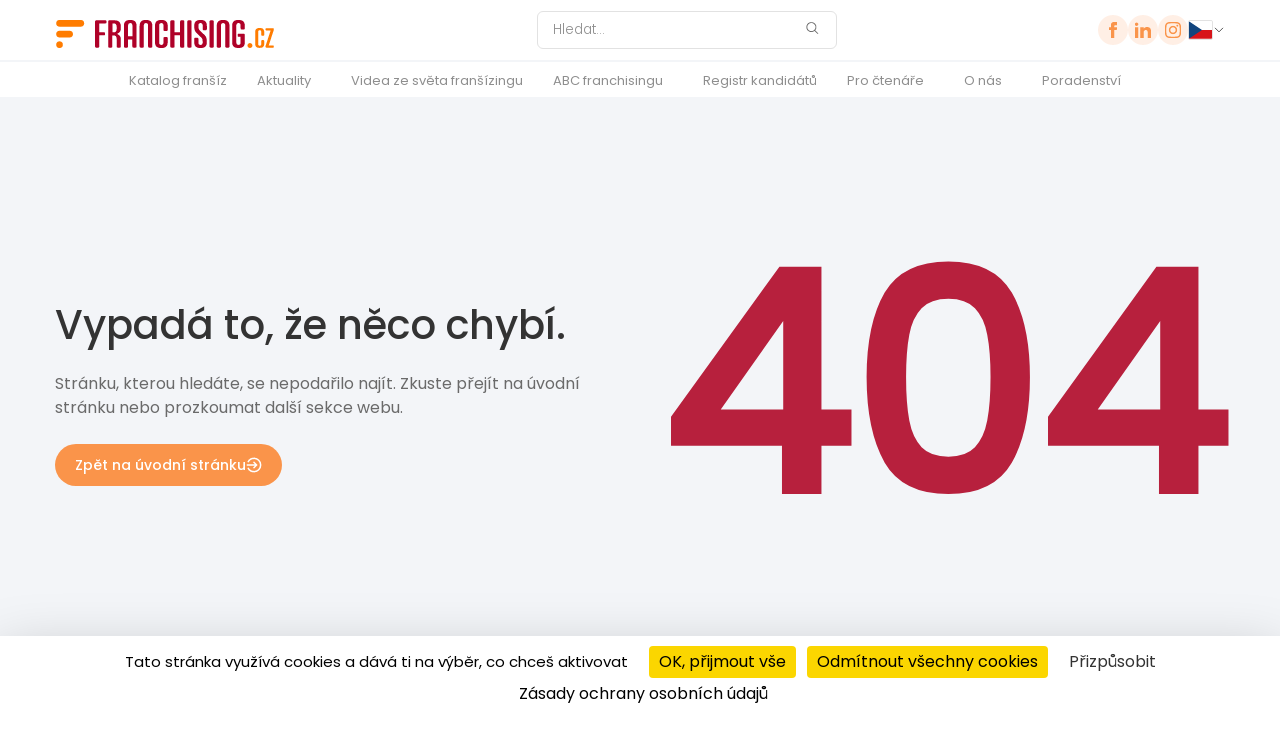

--- FILE ---
content_type: text/html; charset=UTF-8
request_url: https://franchising.cz/ajax-maps.php?lat=50.113549333399305&lng=8.650324576711306
body_size: 5916
content:

<!DOCTYPE html>
<html
	lang="cs"
	class="lang-cs"
	data-domain="franchising.cz"
	data-country="cz"
	data-privacy="/zasady-ochrany-osobnich-udaju/"
	data-ga4="G-MT8ZJ8RGG7"
	data-fbpixel="477749726117609"
	data-gtm="GTM-N28PLLR">
<head>
	<meta charset="UTF-8">
	<meta name="viewport" content="width=device-width, initial-scale=1.0">
	<title>Franchising.cz - franšíza a vlastní firma</title>
	<meta name="description" content="Franchising.cz - největší portál o franchisingu v Česku. Nejširší aktuální nabídka franšíz. Novinky, rady odborníků, analýzy, články, rozhovory i příběhy úspěšných podnikatelů." />
	<meta name="google-signin-client_id" content="835400521528-a9m616176eq8lf3lhlpnn82iebhne4rh.apps.googleusercontent.com">
	<meta name="robots" content="index, follow" />
	<meta http-equiv="reply-to" content="redakce@franchising.cz" />
	<meta name="language" content="cs" />
	<meta name="rating" content="general" />
	<meta name="abstract" content="Český portál o franchisingu a vlastní firmě" />
	<meta name="classification" content="Byznys a ekonomika" />
	<meta name="google-signin-client_id" content="835400521528-dp7a8m3juphqmvai5h6rfoq2i0qvga5l.apps.googleusercontent.com">
	<!-- FB -->
	<meta property="og:title" content="Franchising.cz - franšíza a vlastní firma" />
	<meta property="og:type" content="website" />
	<meta property="og:url" content="https://franchising.cz/ajax-maps.php?lat=50.113549333399305&amp;lng=8.650324576711306" />
	<meta property="og:site_name" content="Franchising.cz" />
	<meta property="og:description" content="Franchising.cz - největší portál o franchisingu v Česku. Nejširší aktuální nabídka franšíz. Novinky, rady odborníků, analýzy, články, rozhovory i příběhy úspěšných podnikatelů." />
	<!-- Mobile Metas -->
	<meta name="viewport" content="width=device-width, minimum-scale=1.0, maximum-scale=1.0, user-scalable=no">
	<link rel="canonical" href="https://franchising.cz/ajax-maps.php?lat=50.113549333399305&amp;lng=8.650324576711306" />
	<!-- Favicon -->
	<link rel="shortcut icon" href="https://franchising.cz/img/favicon.ico" type="image/x-icon" />
	<link rel="apple-touch-icon" href="https://franchising.cz/img/apple-touch-icon.png">
	<!-- Atom feed -->
	<link rel="alternate" type="application/atom+xml" title="franchising.cz" href="https://franchising.cz/feed/" />
	<link rel="stylesheet" href="/assets/css/main.css?version=0.32831700 1768782396">
	<link rel="stylesheet" href="/assets/js/vendor/tarteaucitron/css/tarteaucitron.min.css">
</head>
<body dir="ltr" class="lang-cs">
	<header class="header">

	<div class="header__top">
		<div class="container">

			<div class="header__logo">
				<a href="/">
					<img src="/assets/images/logo.cz.svg" width="220" height="28" alt="Franchising.cz">
				</a>
			</div>

								<form class="header__search" action="/hledanie/" method="get">
					<input
						type="search"
						id="headerSearch"
						name="q"
						value=""
						placeholder="Hledat..."
						aria-label="Hledat"
					>
					<button type="submit" aria-label="Hledat">
						<img src="/assets/icons/search.svg" alt="Hledat">
					</button>
				</form>

			<div class="header__right">
				<div class="header__social">
											<a href="https://www.facebook.com/Franchisingcz/"><img src="/assets/icons/facebook.svg" alt="Facebook '"></a>
											<a href="https://www.linkedin.com/groups/4385004/"><img src="/assets/icons/linkedin.svg" alt="LinkedIn '"></a>
											<a href="https://www.instagram.com/franchising.cz"><img src="/assets/icons/instagram.svg" alt="Instagram '"></a>
								</div>
								<div class="header__cart header__cart--desktop is-hidden">
					<a href="/kosik/" aria-label="Shopping cart">
						<img src="/assets/icons/cart.svg" alt="Cart">
						<span class="header__cart-count"><span data-cart-count>0</span></span>
					</a>
				</div>
				<div class="country-selector">
										<button type="button" class="toggle-button">
						<img src="/assets/icons/flags/cz.svg" alt="Poland Flag">
						<img src="/assets/icons/chevron_down.svg" alt="Chevron Icon" class="chevron-icon">
					</button>

						<div class="dropdown">
							<input type="text" class="country-search" id="countrySearch" name="country_search" placeholder="Hledat...">
							<ul class="country-list">
														<li data-country="Bosna i Hercegovina  Bosnia and Hercegovina ">
									<a href="https://franchising.ba" target="_blank" rel="noopener">
										<img src="/assets/icons/flags/ba.svg" alt="Bosna i Hercegovina  Flag">
										<div class="country-name">
											<span class="en">Bosna i Hercegovina</span>
											<span class="local">Bosnia and Hercegovina</span>
										</div>
									</a>
								</li>
														<li data-country="Česká republika  Czech Republic ">
									<a href="https://franchising.cz" target="_blank" rel="noopener">
										<img src="/assets/icons/flags/cz.svg" alt="Česká republika  Flag">
										<div class="country-name">
											<span class="en">Česká republika</span>
											<span class="local">Czech Republic</span>
										</div>
									</a>
								</li>
														<li data-country="Europe (in English)  Europe (in English) ">
									<a href="https://franchising.eu" target="_blank" rel="noopener">
										<img src="/assets/icons/flags/eu.svg" alt="Europe (in English)  Flag">
										<div class="country-name">
											<span class="en">Europe (in English)</span>
											<span class="local">Europe (in English)</span>
										</div>
									</a>
								</li>
														<li data-country="Hrvatska  Croatia ">
									<a href="https://franchising.hr" target="_blank" rel="noopener">
										<img src="/assets/icons/flags/hr.svg" alt="Hrvatska  Flag">
										<div class="country-name">
											<span class="en">Hrvatska</span>
											<span class="local">Croatia</span>
										</div>
									</a>
								</li>
														<li data-country="Italia  Italy ">
									<a href="https://start-franchising.it" target="_blank" rel="noopener">
										<img src="/assets/icons/flags/it.svg" alt="Italia  Flag">
										<div class="country-name">
											<span class="en">Italia</span>
											<span class="local">Italy</span>
										</div>
									</a>
								</li>
														<li data-country="Latvia  Latvia ">
									<a href="https://franchiseinfo.lv" target="_blank" rel="noopener">
										<img src="/assets/icons/flags/lv.svg" alt="Latvia  Flag">
										<div class="country-name">
											<span class="en">Latvia</span>
											<span class="local">Latvia</span>
										</div>
									</a>
								</li>
														<li data-country="Lietuva  Lithuania ">
									<a href="https://franchiseinfo.lt" target="_blank" rel="noopener">
										<img src="/assets/icons/flags/lt.svg" alt="Lietuva  Flag">
										<div class="country-name">
											<span class="en">Lietuva</span>
											<span class="local">Lithuania</span>
										</div>
									</a>
								</li>
														<li data-country="Magyarország  Hungary ">
									<a href="https://franchising.hu" target="_blank" rel="noopener">
										<img src="/assets/icons/flags/hu.svg" alt="Magyarország  Flag">
										<div class="country-name">
											<span class="en">Magyarország</span>
											<span class="local">Hungary</span>
										</div>
									</a>
								</li>
														<li data-country="Polska  Poland ">
									<a href="https://franchising.pl" target="_blank" rel="noopener">
										<img src="/assets/icons/flags/pl.svg" alt="Polska  Flag">
										<div class="country-name">
											<span class="en">Polska</span>
											<span class="local">Poland</span>
										</div>
									</a>
								</li>
														<li data-country="România  Romania ">
									<a href="https://franchising.info.ro" target="_blank" rel="noopener">
										<img src="/assets/icons/flags/ro.svg" alt="România  Flag">
										<div class="country-name">
											<span class="en">România</span>
											<span class="local">Romania</span>
										</div>
									</a>
								</li>
														<li data-country="Slovenija  Slovenia ">
									<a href="https://franchising.si" target="_blank" rel="noopener">
										<img src="/assets/icons/flags/si.svg" alt="Slovenija  Flag">
										<div class="country-name">
											<span class="en">Slovenija</span>
											<span class="local">Slovenia</span>
										</div>
									</a>
								</li>
														<li data-country="Slovensko  Slovakia ">
									<a href="https://franchising.sk" target="_blank" rel="noopener">
										<img src="/assets/icons/flags/sk.svg" alt="Slovensko  Flag">
										<div class="country-name">
											<span class="en">Slovensko</span>
											<span class="local">Slovakia</span>
										</div>
									</a>
								</li>
														<li data-country="Srbija  Serbia ">
									<a href="https://franchising.rs" target="_blank" rel="noopener">
										<img src="/assets/icons/flags/rs.svg" alt="Srbija  Flag">
										<div class="country-name">
											<span class="en">Srbija</span>
											<span class="local">Serbia</span>
										</div>
									</a>
								</li>
														<li data-country="Türkiye  Turkey ">
									<a href="https://franchising.market" target="_blank" rel="noopener">
										<img src="/assets/icons/flags/tr.svg" alt="Türkiye  Flag">
										<div class="country-name">
											<span class="en">Türkiye</span>
											<span class="local">Turkey</span>
										</div>
									</a>
								</li>
														<li data-country="Македонија  Macedonia ">
									<a href="https://franchising.mk" target="_blank" rel="noopener">
										<img src="/assets/icons/flags/mk.svg" alt="Македонија  Flag">
										<div class="country-name">
											<span class="en">Македонија</span>
											<span class="local">Macedonia</span>
										</div>
									</a>
								</li>
														<li data-country="Украина (русский)  Ukraine (in Russian) ">
									<a href="https://ru.franchising.ua" target="_blank" rel="noopener">
										<img src="/assets/icons/flags/ua.svg" alt="Украина (русский)  Flag">
										<div class="country-name">
											<span class="en">Украина (русский)</span>
											<span class="local">Ukraine (in Russian)</span>
										</div>
									</a>
								</li>
														<li data-country="Україна (по-українськи)  Ukraine (in Ukrainian) ">
									<a href="https://franchising.ua" target="_blank" rel="noopener">
										<img src="/assets/icons/flags/ua.svg" alt="Україна (по-українськи)  Flag">
										<div class="country-name">
											<span class="en">Україна (по-українськи)</span>
											<span class="local">Ukraine (in Ukrainian)</span>
										</div>
									</a>
								</li>
														<li data-country="الأردن  Jordan ">
									<a href="https://franchisingjo.com" target="_blank" rel="noopener">
										<img src="/assets/icons/flags/jo.svg" alt="الأردن  Flag">
										<div class="country-name">
											<span class="en">الأردن</span>
											<span class="local">Jordan</span>
										</div>
									</a>
								</li>
														<li data-country="الإمارات  United Arab Emirates ">
									<a href="https://franchisingae.com" target="_blank" rel="noopener">
										<img src="/assets/icons/flags/ae.svg" alt="الإمارات  Flag">
										<div class="country-name">
											<span class="en">الإمارات</span>
											<span class="local">United Arab Emirates</span>
										</div>
									</a>
								</li>
														<li data-country="البحرين  Bahrain ">
									<a href="https://franchisingbh.com" target="_blank" rel="noopener">
										<img src="/assets/icons/flags/bh.svg" alt="البحرين  Flag">
										<div class="country-name">
											<span class="en">البحرين</span>
											<span class="local">Bahrain</span>
										</div>
									</a>
								</li>
														<li data-country="الجزائر  Algeria ">
									<a href="https://franchisingdz.com" target="_blank" rel="noopener">
										<img src="/assets/icons/flags/dz.svg" alt="الجزائر  Flag">
										<div class="country-name">
											<span class="en">الجزائر</span>
											<span class="local">Algeria</span>
										</div>
									</a>
								</li>
														<li data-country="السعودية  Saudi Arabia ">
									<a href="https://franchising.sa" target="_blank" rel="noopener">
										<img src="/assets/icons/flags/sa.svg" alt="السعودية  Flag">
										<div class="country-name">
											<span class="en">السعودية</span>
											<span class="local">Saudi Arabia</span>
										</div>
									</a>
								</li>
														<li data-country="العـراق  Iraq ">
									<a href="https://franchisingiq.co" target="_blank" rel="noopener">
										<img src="/assets/icons/flags/iq.svg" alt="العـراق  Flag">
										<div class="country-name">
											<span class="en">العـراق</span>
											<span class="local">Iraq</span>
										</div>
									</a>
								</li>
														<li data-country="الكويت  Kuwait ">
									<a href="https://franchisingkw.com" target="_blank" rel="noopener">
										<img src="/assets/icons/flags/kw.svg" alt="الكويت  Flag">
										<div class="country-name">
											<span class="en">الكويت</span>
											<span class="local">Kuwait</span>
										</div>
									</a>
								</li>
														<li data-country="المغرب  Morocco ">
									<a href="https://franchisingma.com" target="_blank" rel="noopener">
										<img src="/assets/icons/flags/ma.svg" alt="المغرب  Flag">
										<div class="country-name">
											<span class="en">المغرب</span>
											<span class="local">Morocco</span>
										</div>
									</a>
								</li>
														<li data-country="تونس  Tunisia ">
									<a href="https://franchisingtn.com" target="_blank" rel="noopener">
										<img src="/assets/icons/flags/tn.svg" alt="تونس  Flag">
										<div class="country-name">
											<span class="en">تونس</span>
											<span class="local">Tunisia</span>
										</div>
									</a>
								</li>
														<li data-country="عُمَان  Oman ">
									<a href="https://franchisingom.com" target="_blank" rel="noopener">
										<img src="/assets/icons/flags/om.svg" alt="عُمَان  Flag">
										<div class="country-name">
											<span class="en">عُمَان</span>
											<span class="local">Oman</span>
										</div>
									</a>
								</li>
														<li data-country="قـطـر  Qatar ">
									<a href="https://franchisingqa.com" target="_blank" rel="noopener">
										<img src="/assets/icons/flags/qa.svg" alt="قـطـر  Flag">
										<div class="country-name">
											<span class="en">قـطـر</span>
											<span class="local">Qatar</span>
										</div>
									</a>
								</li>
														<li data-country="مصر  Egypt ">
									<a href="https://franchisingeg.com" target="_blank" rel="noopener">
										<img src="/assets/icons/flags/eg.svg" alt="مصر  Flag">
										<div class="country-name">
											<span class="en">مصر</span>
											<span class="local">Egypt</span>
										</div>
									</a>
								</li>
												</ul>
					</div>
				</div>
			</div>
		</div>
		<!-- Hamburger Button -->
		<div class="hamburger" id="hamburger" aria-label="Toggle navigation">
			<div class="line"></div>
			<div class="line"></div>
			<div class="line"></div>
		</div>
		<div class="header__cart header__cart--mobile is-hidden">
			<a href="/kosik/" aria-label="Shopping cart">
				<img src="/assets/icons/cart.svg" alt="Cart">
				<span class="header__cart-count"><span data-cart-count>0</span></span>
			</a>
		</div>
	</div>

	<div class="header__nav">
		<div class="container">	
			<nav id="nav-menu">
					<ul class="menu"><li><a href="/katalog/">Katalog franšíz</a></li><li class="has-submenu"><a href="/aktuality/">Aktuality</a><ul class="submenu"><li><a href="/aktuality/z-domova/">Z domova</a></li><li><a href="/aktuality/ze-sveta/">Ze světa</a></li><li><a href="/aktuality/rozhovor-tydne/">Rozhovor týdne</a></li><li><a href="/aktuality/moje-fransiza/">Příběhy franšízantů</a></li><li><a href="/aktuality/caf/">Česká asociace franchisingu</a></li><li><a href="/aktuality/zpravy-trhu/">Zprávy z trhu</a></li></ul></li><li><a href="https://franchising.cz/start-tv/">Videa ze světa franšízingu </a></li><li class="has-submenu"><a href="/abc-franchisingu/">ABC franchisingu</a><ul class="submenu"><li><a href="/abc-franchisingu/principy/">Principy franchisingu</a></li><li><a href="/abc-franchisingu/franchisant/">Pro franchisanty</a></li><li><a href="/abc-franchisingu/franchisor/">Pro franchisory</a></li><li><a href="/abc-franchisingu/franchisova-smlouva/">Franchisová smlouva</a></li></ul></li><li><a href="/registr-kandidatu/">Registr kandidátů</a></li><li class="has-submenu"><a href="/spolecnost/">Pro čtenáře</a><ul class="submenu"><li><a href="/akce/">Kalendář akcí</a></li><li><a href="#newsletterEmail">Newsletter</a></li></ul></li><li class="has-submenu"><a href="/o-nas/">O nás</a><ul class="submenu"><li><a href="/kontakt/">Kontakt</a></li><li><a href="/reklama/">Reklama</a></li></ul></li><li><a href="/poradenstvi/">Poradenství</a></li></ul>				<div class="mobile-country-slot"></div>
			</nav>
		</div>
	</div>
</header>
	<main>
		<section class="section mt-0 margin-b0">
	<div class="container flex section__container">
		<div class="section__left">
			<h1 class="page__title">Vypadá to, že něco chybí.</h1>
			<p>
				Stránku, kterou hledáte, se nepodařilo najít. Zkuste přejít na úvodní stránku nebo prozkoumat další sekce webu.			</p>
			<div class="flex">
				<a href="/" class="action__button--orange-background">
					Zpět na úvodní stránku					<img class="action__button-icon" src="/assets/icons/arrow-circle-broken-right.svg" alt="Arrow">
				</a>
			</div>
		</div>
		<div class="section__right">
		   <div class="title-404">404</div>
		</div>
	</div>
</section>
<div class="container mb-30 mt-30">
	<h2 class="title-center">Zkuste přejít do jiné sekce webu</h2>
	<div class="franchise-actions">
		<a href="/katalog/" class="action__button--orange-bordered text-uppercase">
			Katalog franšíz			<img class="action__button-icon" src="/assets/icons/arrow-circle-broken-right.svg" alt="Arrow">
		</a>
		<a href="/abc-franchisingu/" class="action__button--orange-bordered text-uppercase">
			Průvodce franšízingem			<img class="action__button-icon" src="/assets/icons/arrow-circle-broken-right.svg" alt="Arrow">
		</a>
		<a href="/aktuality/" class="action__button--orange-bordered text-uppercase">
			Nejnovější zprávy 
			<img class="action__button-icon" src="/assets/icons/arrow-circle-broken-right.svg" alt="Arrow">
		</a>
		<a href="/start-tv/" class="action__button--orange-bordered text-uppercase">
			Videa ze světa franchisingu			<img class="action__button-icon" src="/assets/icons/arrow-circle-broken-right.svg" alt="Arrow">
		</a>
	</div>
</div>
	</main>
	<footer class="footer">
	<div class="footer__top">
		<div class="container">
			<div class="footer__columns">
				<div class="footer__column">
					<img class="footer__logo" src="/assets/images/logo.cz.svg" width="220" height="28" alt="Franchising.cz">
					<p>Největší portál o franchisingu v Česku. Nejširší aktuální nabídka franšíz. Novinky, rady odborníků, analýzy, články, rozhovory i příběhy úspěšných podnikatelů.</p>
				</div>

					<div class="footer__column">
						<h3>ODEBÍREJTE NÁŠ NEWSLETTER</h3>
						<form class="form-container" id="newsletterEmail" name="newsletterEmail" method="post" action="/form/newsletter/" data-endpoint="/form/newsletter/" novalidate>
							<input type="email" id="newsletterEmail" name="newsletterEmail" autocomplete="email" placeholder="Napište svůj e-mail" class="footer__input" required>
							<div class="check_it"><label for="hon_cap_newsletter">If you see this, leave this form field blank</label><input type="text" id="hon_cap_newsletter" name="hon_cap_newsletter" value="" tabindex="-1" autocomplete="off" aria-hidden="true"></div>
							<div class="form-status" style="display:none;"></div>
						</form>
						<button class="action__button" type="submit" name="submit" data-target-form="newsletterEmail">
							přihlásit se k odběru							<img src="/assets/icons/arrow-circle-broken-right.svg" alt="Arrow">
						</button>
					</div>

					<div class="footer__column">
						<h3>Chcete se nás na něco zeptat?</h3>
						<form class="form-container" id="questionForm" name="questionForm" method="post" action="/form/question/" data-endpoint="/form/question/" novalidate>
							<div class="input-wrapper">
								<input type="email" id="questionEmail" name="questionEmail" autocomplete="email" placeholder="Napište svůj e-mail" class="footer__input" required>
							</div>
							<div class="input-wrapper pb-0">
								<textarea id="questionMsg" name="questionMsg" placeholder="Napište svůj dotaz..." class="footer__textarea" required></textarea>
							</div>
							<div class="check_it"><label for="hon_cap_question">If you see this, leave this form field blank</label><input type="text" id="hon_cap_question" name="hon_cap_question" value="" tabindex="-1" autocomplete="off" aria-hidden="true"></div>
							<div class="form-status" style="display:none;"></div>
						</form>	
						<button class="action__button" type="submit" name="submit" data-target-form="questionForm">
							Odeslat dotaz							<img src="/assets/icons/arrow-circle-broken-right.svg" alt="Arrow">
						</button>
					</div>
			</div>
		</div>
	</div>

	<div class="footer__separator"></div>

	<div class="footer__links">
		<div class="container">
			<div class="footer__link-columns">
				<div class="footer__link-columns"><div class="footer__link-column"><h4><a href="/katalog/">Katalog franšíz</a></h4><h4><a href="https://franchising.cz/start-tv/">Videa ze světa franšízingu </a></h4><h4><a href="/registr-kandidatu/">Registr kandidátů</a></h4><h4><a href="/poradenstvi/">Poradenství</a></h4></div><div class="footer__link-column"><h4><a href="/aktuality/">Aktuality</a></h4><ul><li><a href="/aktuality/z-domova/">Z domova</a></li><li><a href="/aktuality/ze-sveta/">Ze světa</a></li><li><a href="/aktuality/rozhovor-tydne/">Rozhovor týdne</a></li><li><a href="/aktuality/moje-fransiza/">Příběhy franšízantů</a></li><li><a href="/aktuality/caf/">Česká asociace franchisingu</a></li><li><a href="/aktuality/zpravy-trhu/">Zprávy z trhu</a></li></ul></div><div class="footer__link-column"><h4><a href="/abc-franchisingu/">ABC franchisingu</a></h4><ul><li><a href="/abc-franchisingu/principy/">Principy franchisingu</a></li><li><a href="/abc-franchisingu/franchisant/">Pro franchisanty</a></li><li><a href="/abc-franchisingu/franchisor/">Pro franchisory</a></li><li><a href="/abc-franchisingu/franchisova-smlouva/">Franchisová smlouva</a></li></ul></div><div class="footer__link-column"><h4><a href="/spolecnost/">Pro čtenáře</a></h4><ul><li><a href="/akce/">Kalendář akcí</a></li><li><a href="#newsletterEmail">Newsletter</a></li></ul></div><div class="footer__link-column"><h4><a href="/o-nas/">O nás</a></h4><ul><li><a href="/kontakt/">Kontakt</a></li><li><a href="/reklama/">Reklama</a></li></ul></div></div>			</div>
		</div>
	</div>

	<div class="footer__bottom">
		<div class="container">
			<p>			
				<a href="/cookies/">Cookies</a> | 
				<a href="/zasady-ochrany-osobnich-udaju/">Zásady ochrany osobních údajů</a>
			</p>
			<p>© 2026 PROFIT system franchise services s.r.o. All rights reserved.</p>
		</div>
	</div>
</footer>
	<div class="overlay-modal" id="newsletter-unsubscribe-modal" aria-hidden="true">
	<div class="modal-card">
		<button class="modal-close" type="button" aria-label="zavřít">&times;</button>
		<h2>Odhlásit se z odebírání Newsletteru</h2>
		

		<form id="unsubscribe-lookup-form" class="stacked-form" novalidate>
			<label for="unsubscribe-email">E-mail</label>
			<input type="email" id="unsubscribe-email" name="email" placeholder="you@example.com" required>
			<div class="visually-hidden">
				<label for="hon_cap_unsubscribe"></label>
				<input type="text" id="hon_cap_unsubscribe" name="hon_cap_unsubscribe" tabindex="-1" autocomplete="off" aria-hidden="true">
			</div>
			<div class="form-status" data-role="status" aria-live="polite"></div>
			<div id="unsubscribe-email-info" class="small hidden" aria-live="polite">
				Potvrďte odstranění e-mailu z dalších služeb			</div>
			<div class="modal-actions">
				<button class="action__button action__button--orange-background" type="submit">Odeslat</button>
			</div>
		</form>

		<div id="unsubscribe-options" class="hidden" aria-live="polite">
			<p class="small">Potvrďte odstranění e-mailu z dalších služeb</p>
			<div class="checkboxes" data-role="checkboxes"></div>
			<form id="unsubscribe-list-form" class="stacked-form" novalidate>
				<input type="hidden" name="email" id="unsubscribe-email-hidden">
				<div class="visually-hidden">
					<label for="hon_cap_unsubscribe_list"></label>
					<input type="text" id="hon_cap_unsubscribe_list" name="hon_cap" tabindex="-1" autocomplete="off" aria-hidden="true">
				</div>
				<div class="form-status" data-role="status" aria-live="polite"></div>
				<div class="modal-actions">
					<button class="action__button action__button--orange-background" type="submit">Odhlásit se z odebírání Newsletteru</button>
				</div>
			</form>
		</div>
	</div>
</div>

<div class="overlay-modal" id="newsletter-feedback-modal" aria-hidden="true">
	<div class="modal-card">
		<button class="modal-close" type="button" aria-label="zavřít">&times;</button>
		<h2 data-role="title"></h2>
		<p data-role="message"></p>
		<div class="modal-actions">
			<button class="action__button action__button--orange-background" type="button" data-close-modal>Odeslat</button>
		</div>
	</div>
</div>
		<script type="application/json" id="app-config">
		{"translations":{"selected":"vybráno","services":"SLUŽBY","retail":"OBCHOD","other":"jiný","processing":"Zpracovává se…","success":"úspěch","newsletter.subscription":"přihlásit se k odběru Newsletteru","newsletter.email_activated":"E-mail potvrzen.","newsletter.verification_link_invalid":"Ověřovací odkaz již není platný.","newsletter.unable_to_verify":"Ověření přihlášení se nyní nepodařilo.","newsletter.subscribed":"Přihlášeno k odběru","newsletter.unable_to_subscribe":"Přihlášení k odběru se nepodařilo.","newsletter.unable_to_subscribe_now":"Přihlášení k odběru se nyní nepodařilo.","unsubscribe.confirm_removal":"Potvrďte prosím odebrání e-mailu z níže uvedených služeb.","unsubscribe.select_options":"Vyberte, z čeho se chcete odhlásit.","unsubscribe.email_not_found":"E-mail v našem systému nenalezen.","unsubscribe.unable_to_process":"Váš požadavek se nyní nepodařilo zpracovat.","unsubscribe.select_at_least_one":"Vyberte prosím alespoň jednu možnost.","unsubscribe.removed_from_lists":"Byli jste odebráni z vybraných seznamů.","unsubscribe.unsubscribed":"Odhlášeno z odběru","unsubscribe.unable_to_unsubscribe":"Odhlášení se nepodařilo. Zkuste to prosím znovu.","cart.added_to_cart":"Added to shopping cart","cart.product_added":"The product has been added to your shopping cart.","checkout.invalid_email":"Neplatná e-mailová adresa","checkout.customer_not_found":"Customer not found. Please check your email address.","checkout.error_fetching_data":"Chyba při načítání údajů zákazníka. Zkuste to prosím znovu.","checkout.discount_applied":"Discount code applied","checkout.applied":"Uplatněn","checkout.discount_invalid":"Invalid discount code","checkout.discount_error":"Error validating discount code. Please try again.","form.submission_blocked":"Odeslání formuláře bylo zablokováno.","form.invalid_email":"Zadejte prosím platnou e-mailovou adresu.","form.processing_error":"Došlo k chybě při zpracování formuláře."}}	</script>
	<script defer src="/assets/js/lightweightCarousel.js?version=0.32831700 1768782396"></script>
	<script defer src="/assets/js/app.js?version=0.32831700 1768782396"></script>
	<script defer src="/assets/js/cart.js?version=0.32831700 1768782396"></script>
	<script defer src="/assets/js/checkout.js?version=0.32831700 1768782396"></script>
	<script defer src="/assets/js/catalogue-filters.js?version=0.32831700 1768782396"></script>
	<script defer src="/assets/js/audio-tts.js?version=0.32831700 1768782396"></script>
	<script defer src="/assets/js/video-lazy-load.js?version=0.32831700 1768782396"></script>
	<script defer src="/assets/js/form.js?version=0.32831700 1768782396"></script>
	<script defer src="/assets/js/newsletter.js?version=0.32831700 1768782396"></script>
		<script src="/assets/js/vendor/tarteaucitron/tarteaucitron.min.js"></script>
    <script src="/assets/js/vendor/tarteaucitron/tarteaucitron_settings.js"></script>
	<script defer src="/assets/js/search.js?version=0.32831700 1768782396"></script>
</body>
</html>
